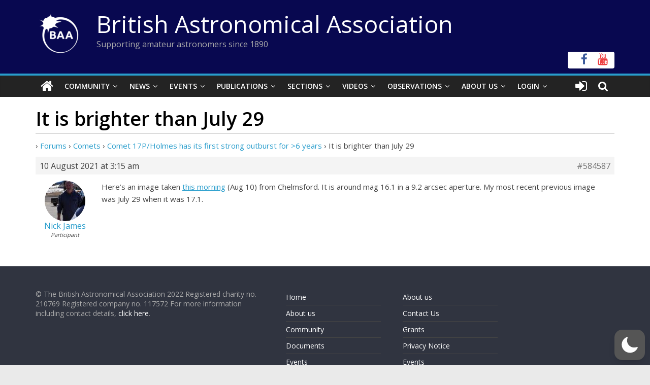

--- FILE ---
content_type: text/html; charset=utf-8
request_url: https://www.google.com/recaptcha/api2/anchor?ar=1&k=6LeTFMokAAAAAAeil3g0fZnx_ECt0F9pqkMuea4C&co=aHR0cHM6Ly9icml0YXN0cm8ub3JnOjQ0Mw..&hl=en&v=TkacYOdEJbdB_JjX802TMer9&size=invisible&anchor-ms=20000&execute-ms=15000&cb=fc4979ye5gj6
body_size: 45404
content:
<!DOCTYPE HTML><html dir="ltr" lang="en"><head><meta http-equiv="Content-Type" content="text/html; charset=UTF-8">
<meta http-equiv="X-UA-Compatible" content="IE=edge">
<title>reCAPTCHA</title>
<style type="text/css">
/* cyrillic-ext */
@font-face {
  font-family: 'Roboto';
  font-style: normal;
  font-weight: 400;
  src: url(//fonts.gstatic.com/s/roboto/v18/KFOmCnqEu92Fr1Mu72xKKTU1Kvnz.woff2) format('woff2');
  unicode-range: U+0460-052F, U+1C80-1C8A, U+20B4, U+2DE0-2DFF, U+A640-A69F, U+FE2E-FE2F;
}
/* cyrillic */
@font-face {
  font-family: 'Roboto';
  font-style: normal;
  font-weight: 400;
  src: url(//fonts.gstatic.com/s/roboto/v18/KFOmCnqEu92Fr1Mu5mxKKTU1Kvnz.woff2) format('woff2');
  unicode-range: U+0301, U+0400-045F, U+0490-0491, U+04B0-04B1, U+2116;
}
/* greek-ext */
@font-face {
  font-family: 'Roboto';
  font-style: normal;
  font-weight: 400;
  src: url(//fonts.gstatic.com/s/roboto/v18/KFOmCnqEu92Fr1Mu7mxKKTU1Kvnz.woff2) format('woff2');
  unicode-range: U+1F00-1FFF;
}
/* greek */
@font-face {
  font-family: 'Roboto';
  font-style: normal;
  font-weight: 400;
  src: url(//fonts.gstatic.com/s/roboto/v18/KFOmCnqEu92Fr1Mu4WxKKTU1Kvnz.woff2) format('woff2');
  unicode-range: U+0370-0377, U+037A-037F, U+0384-038A, U+038C, U+038E-03A1, U+03A3-03FF;
}
/* vietnamese */
@font-face {
  font-family: 'Roboto';
  font-style: normal;
  font-weight: 400;
  src: url(//fonts.gstatic.com/s/roboto/v18/KFOmCnqEu92Fr1Mu7WxKKTU1Kvnz.woff2) format('woff2');
  unicode-range: U+0102-0103, U+0110-0111, U+0128-0129, U+0168-0169, U+01A0-01A1, U+01AF-01B0, U+0300-0301, U+0303-0304, U+0308-0309, U+0323, U+0329, U+1EA0-1EF9, U+20AB;
}
/* latin-ext */
@font-face {
  font-family: 'Roboto';
  font-style: normal;
  font-weight: 400;
  src: url(//fonts.gstatic.com/s/roboto/v18/KFOmCnqEu92Fr1Mu7GxKKTU1Kvnz.woff2) format('woff2');
  unicode-range: U+0100-02BA, U+02BD-02C5, U+02C7-02CC, U+02CE-02D7, U+02DD-02FF, U+0304, U+0308, U+0329, U+1D00-1DBF, U+1E00-1E9F, U+1EF2-1EFF, U+2020, U+20A0-20AB, U+20AD-20C0, U+2113, U+2C60-2C7F, U+A720-A7FF;
}
/* latin */
@font-face {
  font-family: 'Roboto';
  font-style: normal;
  font-weight: 400;
  src: url(//fonts.gstatic.com/s/roboto/v18/KFOmCnqEu92Fr1Mu4mxKKTU1Kg.woff2) format('woff2');
  unicode-range: U+0000-00FF, U+0131, U+0152-0153, U+02BB-02BC, U+02C6, U+02DA, U+02DC, U+0304, U+0308, U+0329, U+2000-206F, U+20AC, U+2122, U+2191, U+2193, U+2212, U+2215, U+FEFF, U+FFFD;
}
/* cyrillic-ext */
@font-face {
  font-family: 'Roboto';
  font-style: normal;
  font-weight: 500;
  src: url(//fonts.gstatic.com/s/roboto/v18/KFOlCnqEu92Fr1MmEU9fCRc4AMP6lbBP.woff2) format('woff2');
  unicode-range: U+0460-052F, U+1C80-1C8A, U+20B4, U+2DE0-2DFF, U+A640-A69F, U+FE2E-FE2F;
}
/* cyrillic */
@font-face {
  font-family: 'Roboto';
  font-style: normal;
  font-weight: 500;
  src: url(//fonts.gstatic.com/s/roboto/v18/KFOlCnqEu92Fr1MmEU9fABc4AMP6lbBP.woff2) format('woff2');
  unicode-range: U+0301, U+0400-045F, U+0490-0491, U+04B0-04B1, U+2116;
}
/* greek-ext */
@font-face {
  font-family: 'Roboto';
  font-style: normal;
  font-weight: 500;
  src: url(//fonts.gstatic.com/s/roboto/v18/KFOlCnqEu92Fr1MmEU9fCBc4AMP6lbBP.woff2) format('woff2');
  unicode-range: U+1F00-1FFF;
}
/* greek */
@font-face {
  font-family: 'Roboto';
  font-style: normal;
  font-weight: 500;
  src: url(//fonts.gstatic.com/s/roboto/v18/KFOlCnqEu92Fr1MmEU9fBxc4AMP6lbBP.woff2) format('woff2');
  unicode-range: U+0370-0377, U+037A-037F, U+0384-038A, U+038C, U+038E-03A1, U+03A3-03FF;
}
/* vietnamese */
@font-face {
  font-family: 'Roboto';
  font-style: normal;
  font-weight: 500;
  src: url(//fonts.gstatic.com/s/roboto/v18/KFOlCnqEu92Fr1MmEU9fCxc4AMP6lbBP.woff2) format('woff2');
  unicode-range: U+0102-0103, U+0110-0111, U+0128-0129, U+0168-0169, U+01A0-01A1, U+01AF-01B0, U+0300-0301, U+0303-0304, U+0308-0309, U+0323, U+0329, U+1EA0-1EF9, U+20AB;
}
/* latin-ext */
@font-face {
  font-family: 'Roboto';
  font-style: normal;
  font-weight: 500;
  src: url(//fonts.gstatic.com/s/roboto/v18/KFOlCnqEu92Fr1MmEU9fChc4AMP6lbBP.woff2) format('woff2');
  unicode-range: U+0100-02BA, U+02BD-02C5, U+02C7-02CC, U+02CE-02D7, U+02DD-02FF, U+0304, U+0308, U+0329, U+1D00-1DBF, U+1E00-1E9F, U+1EF2-1EFF, U+2020, U+20A0-20AB, U+20AD-20C0, U+2113, U+2C60-2C7F, U+A720-A7FF;
}
/* latin */
@font-face {
  font-family: 'Roboto';
  font-style: normal;
  font-weight: 500;
  src: url(//fonts.gstatic.com/s/roboto/v18/KFOlCnqEu92Fr1MmEU9fBBc4AMP6lQ.woff2) format('woff2');
  unicode-range: U+0000-00FF, U+0131, U+0152-0153, U+02BB-02BC, U+02C6, U+02DA, U+02DC, U+0304, U+0308, U+0329, U+2000-206F, U+20AC, U+2122, U+2191, U+2193, U+2212, U+2215, U+FEFF, U+FFFD;
}
/* cyrillic-ext */
@font-face {
  font-family: 'Roboto';
  font-style: normal;
  font-weight: 900;
  src: url(//fonts.gstatic.com/s/roboto/v18/KFOlCnqEu92Fr1MmYUtfCRc4AMP6lbBP.woff2) format('woff2');
  unicode-range: U+0460-052F, U+1C80-1C8A, U+20B4, U+2DE0-2DFF, U+A640-A69F, U+FE2E-FE2F;
}
/* cyrillic */
@font-face {
  font-family: 'Roboto';
  font-style: normal;
  font-weight: 900;
  src: url(//fonts.gstatic.com/s/roboto/v18/KFOlCnqEu92Fr1MmYUtfABc4AMP6lbBP.woff2) format('woff2');
  unicode-range: U+0301, U+0400-045F, U+0490-0491, U+04B0-04B1, U+2116;
}
/* greek-ext */
@font-face {
  font-family: 'Roboto';
  font-style: normal;
  font-weight: 900;
  src: url(//fonts.gstatic.com/s/roboto/v18/KFOlCnqEu92Fr1MmYUtfCBc4AMP6lbBP.woff2) format('woff2');
  unicode-range: U+1F00-1FFF;
}
/* greek */
@font-face {
  font-family: 'Roboto';
  font-style: normal;
  font-weight: 900;
  src: url(//fonts.gstatic.com/s/roboto/v18/KFOlCnqEu92Fr1MmYUtfBxc4AMP6lbBP.woff2) format('woff2');
  unicode-range: U+0370-0377, U+037A-037F, U+0384-038A, U+038C, U+038E-03A1, U+03A3-03FF;
}
/* vietnamese */
@font-face {
  font-family: 'Roboto';
  font-style: normal;
  font-weight: 900;
  src: url(//fonts.gstatic.com/s/roboto/v18/KFOlCnqEu92Fr1MmYUtfCxc4AMP6lbBP.woff2) format('woff2');
  unicode-range: U+0102-0103, U+0110-0111, U+0128-0129, U+0168-0169, U+01A0-01A1, U+01AF-01B0, U+0300-0301, U+0303-0304, U+0308-0309, U+0323, U+0329, U+1EA0-1EF9, U+20AB;
}
/* latin-ext */
@font-face {
  font-family: 'Roboto';
  font-style: normal;
  font-weight: 900;
  src: url(//fonts.gstatic.com/s/roboto/v18/KFOlCnqEu92Fr1MmYUtfChc4AMP6lbBP.woff2) format('woff2');
  unicode-range: U+0100-02BA, U+02BD-02C5, U+02C7-02CC, U+02CE-02D7, U+02DD-02FF, U+0304, U+0308, U+0329, U+1D00-1DBF, U+1E00-1E9F, U+1EF2-1EFF, U+2020, U+20A0-20AB, U+20AD-20C0, U+2113, U+2C60-2C7F, U+A720-A7FF;
}
/* latin */
@font-face {
  font-family: 'Roboto';
  font-style: normal;
  font-weight: 900;
  src: url(//fonts.gstatic.com/s/roboto/v18/KFOlCnqEu92Fr1MmYUtfBBc4AMP6lQ.woff2) format('woff2');
  unicode-range: U+0000-00FF, U+0131, U+0152-0153, U+02BB-02BC, U+02C6, U+02DA, U+02DC, U+0304, U+0308, U+0329, U+2000-206F, U+20AC, U+2122, U+2191, U+2193, U+2212, U+2215, U+FEFF, U+FFFD;
}

</style>
<link rel="stylesheet" type="text/css" href="https://www.gstatic.com/recaptcha/releases/TkacYOdEJbdB_JjX802TMer9/styles__ltr.css">
<script nonce="CxNKPOA1f6v1aaw-eqQzpg" type="text/javascript">window['__recaptcha_api'] = 'https://www.google.com/recaptcha/api2/';</script>
<script type="text/javascript" src="https://www.gstatic.com/recaptcha/releases/TkacYOdEJbdB_JjX802TMer9/recaptcha__en.js" nonce="CxNKPOA1f6v1aaw-eqQzpg">
      
    </script></head>
<body><div id="rc-anchor-alert" class="rc-anchor-alert"></div>
<input type="hidden" id="recaptcha-token" value="[base64]">
<script type="text/javascript" nonce="CxNKPOA1f6v1aaw-eqQzpg">
      recaptcha.anchor.Main.init("[\x22ainput\x22,[\x22bgdata\x22,\x22\x22,\[base64]/[base64]/[base64]/[base64]/[base64]/[base64]/[base64]/[base64]/[base64]/[base64]/[base64]/[base64]/[base64]/[base64]/[base64]\\u003d\\u003d\x22,\[base64]\x22,\x22wo51wrPDh2UQwoHCoC17LsKVSsKgUVvCiUfDocK5IMK/wqnDrcOVK8K4RMKPDwUsw5VIwqbChxpPacOwwogYwpzCk8KqOzDDgcOywrdhJUvCmj9ZwpfDn03DnsOKNMOnecO4csOdCg/[base64]/[base64]/CqHfCscO2ecKZwpVaQyXDvcOYw6hGw7UEw67ClsOvU8K5YhFPTMKrw5PCpMOzwpkcasOZw4DCv8K3SlNXdcK+w4MxwqAtS8Olw4oMw7I0QcOEw7k5wpNvB8O/wr8/w7rDmDDDvWXCqMK3w6I9wqrDjyjDtn5uQcKUw5twwo3CnsKOw4bCjUbDp8KRw692fgnCk8Ogw5DCn13Ds8O6wrPDiyfCjsKpdMOfaXI4FXfDjxbCksKLa8KPCsKefkFJdThsw7gew6XCpcKGC8O3A8K9w6ZhURNlwpVSFi/[base64]/CkcKQPgV5aQ4HcMKfwpTCqMO5w6PCjmLDih3DssKsw6/Dg3pCbcKQOMOdQF9tZcONwrxjwpIwdFvDlMOsbQxyBMK2woLCrxoww5U1IXERbWLClzvCrcKLw4bDjcOaQDfDsMKBw6TDv8KeDgR/KWnCm8OpcALCtDNMwpN1w5RzL23DkMOKw4h6CG5WGcKUwppYOMKJw7JBBV4qKATDo3USBsO1wrVpwqfCoHrCpcOAwoJeXcKOb1RcAWkGwoTDjMOfQsKAwovDsSFaGlfCt182wqdYw4fCo1lsezpIwofCjAsSRUx/K8KnAsO4w4kbw6XDsD3DlXtlw7/[base64]/DrMKBwoHCrMKbw4xOw7lsDsOWd8KUw4wYwrjCswMKBGESDcOcKz5QRcKlMj3DhT4+XV0Rw57ChsOww5rDrcKHaMOWIcKJcyQfwpZWwr/DmmFnSsOZcVPDhCnCm8KkNDPCo8KaKMKMdz9eb8KyK8OAZUvDnC8+wqsdwrYyYMOPw4nChsKWwr/CqcOSw6EIwrt7w7rCrmHCkMOlwr3CjQTDo8OawpYXY8K0FD/Cr8OaLsK0S8Kow67CvxbCgMK6bcKyKxs3w4jDncKfw546IsKjw5vDvzLCjMKOIcKlw79tw7/[base64]/CqRrDqsOaFwHCsQ3DhsK9c8KZOFMCQFZlN1/CtsKhw60swrVANid1w5nCqsKww7DDgcKbw7HCqyUMCcOBGwfDtjVrw6rCt8O6YcKdwpLDtgjDosKvwqRUDsKTwpHDg8OfeDgYY8Kiw7HCnFIiW25Bw77DtcOBw6M4cRfCscKZw5rDisKdwoPCvxstw55Nw7bDljLDs8OhY3Z4I28HwrhyWMK/w4lWUnHCqcKwwqrDj0wLNMK3LMKFw7V5w4NxKcOMNW7DnwYpU8O2w5VmwqsVYX1Gwp9PdGnCk2/DgcKMw4MQCsKdWxrDlcOWw4bDoDbCt8OcwoXCocOpaMKiOm/CscO8w4vDhidaVD7DgDPDpD3DmMOlb2F2AsKMHsKOHkgKOjISw4xNTDXCpUcsAVdrCcOocR3ClMOOwoHDiAoJLsOSFAbCqz/[base64]/[base64]/E8OhwromcsKFw7vCoXosGB4GQsOdIMKtw6UoHWnDrl88CsK+wpjDkFPCjRoiw5vDix3Co8KZw7PDtw89RH5oFMOdw70qEsKPw7LDrsKlwpvCjiQjw5hAV113OcOow5XCtnowc8Khwp3CjV9kBT7CkShKcsOyE8K2axTDhMOIQcKVwr46wrrDvx3DihJYEBltJn/Cr8OeV1bDg8KSW8KQDHlDaMKtw7BJHcK2w4ttwqDDgx3CnMOCYknChEHDglzDvcKAw6FZWcKQwonDicOSFcOOw7fDlMKTwo5WwpLCpMOaJjdpw6jDklVFYAPCqcKYIMO5EloMbsOTSsKMF2JtwpgdE2HCsTPDtA7CnMKBIsKJF8Kzw4pOTmJRw5JiF8O/[base64]/[base64]/[base64]/wp/Cp2vDnlhKHMKDw7DCnsObw5fDs8KfIcOtw53DsgfCg8OnwqvDuXcPJcKawplswpk7wqBPwr4bwolWwoZ+Jwd/XsKsbcKcw7Nmd8K9wqrCrcKqwrbDvMKbIsOtAQrDu8OBfwdCcsOLIxLCsMKXYsOqQx1+GcOYWUIKwrTDrQ8nWsKrw78JwqHCr8KLwonDrMKDw6fCrkLCnGXCksOqeAo5GHMcwrfCh1XDmkDCrHPCvcKxw4MRwrQOw6ZrcVJ6WRjCk3olwqoPw4YNw4rDmjTCgR/Ds8K0C3V7w5bDgcOrw5bCqi7Cs8KGdMOJw6BHwqEaRzZvTcKAw4PDnMO/wqbDn8KifMO7RQrCmzpnwrrDsMOOM8KywqlEwqx0E8OLw5QtS1TCvsKswrFgQ8KFTxPCrMOJCRsOcmVGHzvCim91bV7Cs8KSV1VXPcKcTcK0w7vDuVzDksOLwrQCwofDi0/CpcO0MTPDkMOuYMOKBEXDozvDgG1/w7tgwosfw47CpkjCi8O7Xj7Cj8K0GFHDmXTCjkMCwo3Dmz8vw5w3w6/Cux4uwog8N8O2OsKXw5nDiQUjwqDCm8ONdcKhwrxSw78+w53CuwoIeXXCmGrClsKPw6DCjHrDhFY3OSgkT8KJwrNyw5nDvMOtwrTDuF/CnAcTwrY0eMKhwovDt8Kow4HCjQQSwoFUaMKdw7TCu8OjcCMawo5yd8OOJ8Ohwq89S27ChXALw7/ChMOZcnYMU1LCs8KWF8O/wpHDicKfG8KQw59uE8OTeSrDmwXDrcKJYMOKw5zDhsKswpN0BgVQw79Kd27CkcOtw41ufhrDjBvDr8O+w55qBTMNw6/DpiMawqRjLD/DmsKWw53CnkkSw7p7w4LDvwTDmRg9w7rDiW7DlMK6w40aUsKow73DhGrClljDicKmwqZwUF4+w74NwrFPK8OAAMKTwpTCnAbCqUfCtsKHDgpXc8OrwoTCgsOhwpjDg8KMOBQwWxzDrQfDtMK/ZV8Qe8KjX8OTw4PCgMO+KcKfw7QnZ8KRwotpPsOlw57DjyNWw5DDiMKcYcOjw5E/wolmw7nDn8OMVcKxwpBHw5/[base64]/[base64]/[base64]/CnMOSM2AOO8KXTMKeTQIiKEHCqQlwwrIEClPDncKoS8OcVMKEwplYwr7Co2BUw7/ClcKZOcK6dyLDrsKEwpdAXzPDjcKyS2RUwpAoU8Kcw6Fiw47DmBzCrxDDmTzDosOTZcKYwovDhQ7Dq8KkwqzDp1VlN8K2OsKJw53DnkfDncK1ZsK9w7nCrcKjZnVawpfDjlPDsw3Dukh8AMKmX1suIsKaw5HDuMK9XVbCjjrDuBLCp8KFw79nwrc/XMOcw6jCrsOow7IrwoZMDcOXC0lGwqwLUmLDmcOKcMK6w5fDgEI5DTbDuwvDosKMw6fCmMOPwqPDlAYlw4LDrUHCjMOmw55NwqjCsy9wU8KMKMKawrrCucOhN1DCl1N2wpfDpsOawpBzw7rDoE/Dg8KvWSI7LQgNcCkSRsKgw7DCnAZaTsORw6AyHMKwMFPCiMOsw5zDncO7wrpDQXpgCykTDjRCbsOMw6QWFD/Cg8OgC8OXw5hKZhPDv1TCjVXClcO1w5HDoFh7f1c9w4R7AS/[base64]/VCbCmsOOwqI6UsOYw4HCp8OHwrdWCXDDq28bBnMGH8OnLnAEa1TCtMOxZTxsQllIw5/Cq8OMwoTCpsK6YX0KOMKNwpI8w4Ytw4TDm8O/ZxXDtUJcdsOrZRTCo8KuGx7DrMOzIcKgw6NUwrzDhxLDmXTDgx/Cgl3CmkbDusK5bhAKwolaw7QZAcOHNMORP2dQZwrCqxLCkifDjm/DilDDpMKRwpxpwpXCqMKROHLDomnCsMOaGXfCt2rDi8Ouw7FGCsOCBU8CwoDCviPDr0/DuMKMRcKiwovCpAJFcF/DiHDDjkbCl3EWYi7DhsOwwqczwpfDksK9fg/CpiV1HFHDosKuwrfDk0rDgMO7HizDg8OVInVBw5ZHw4/Dv8KWdhzCrcOpMx4AUcK9YQ3DgUXDjMOBOVjCnAwcNMKIw7LCpsK9b8OCw5nDqlxMwrlNwqRoCgbCqcOmLsKwwqJ0PgxOdTt4DMKvBTptDDnDmRd9GDVVwovDrjbChMKZwo/DhcO0w6peBy3CpsOBw71XTmDDksO/[base64]/[base64]/[base64]/CjnU0RUPCqyx6w5/DqsO5HMONw5XCkMKZIcKiAMKMw6Rnw65HwqnCmCbCnQsTw5bCswpLwpbCuinDhcOLDsO9Yip1G8O/fGMHwp7Cp8Oiw6JGdMKAATHDj2LDim3ClsOLFgYPXsO8w4jChAjCv8OiwpzDqE1UTE/Ck8O4w4vCu8OewpvCqj9rwovDscObw7NVw6cLwpAXPXs9w5jDqMKsJhrCt8OSXjTCnRvDkcKwCnQ9w5o3wrZRwpRGw7PDu1g5w7YLcsOTw6I0w6DDjiVuHsOPwpbCv8K/[base64]/CiEw2I8Omw44EY1fCjsO4XMK0KsKvQ8KVF8O3w6TDoE3CqXXDmkBpP8KIOMOfO8OUw4NrAzdzw65TTWxRTcOddCkZKsKGI1oTw7fDnjFAMEp8LMOTwrMkZETCusOTJMOSwpnDojM3NMO8w6h9LsOZOBAJwoJmS2nCnMOGS8K5wqvDhF/[base64]/DkMOcwpspwoYVAMOKw6jCi03Cm8OMw7XCi8OfwoBvwpchPjnDrTdmwr9gw5JOMQfCgzZrA8OpeTE1T3jDmMKLwqTCmXzCtMOWw6ZnG8KkJMKgwqM/[base64]/wrERw7/Chx0XRG3CmD0gwodKwpNmR04gPMOrwofCusKKwpVCwqfDrcKQDDDCp8OCwppfwrjCvG/CnsOaJRvCk8KRw417w5AnwrnCn8KYwrodw5HCkELDh8Opwo9PKRbCrcKdfm3Dhn4MZUXDssOWIcK8WMOFw716CsK0w7daYWtSCyLCsQACAjRrw7xAfF8NdBA2F0khw7Aaw4oiwqQYwo/[base64]/Ch3fDtsKQw4PDkwETwppxw6TCusO4wrRjw7LCn8Kgd8O2RMKLDsOYa3/DtABhwojDozhHWzbDpsOxcjtMNcOHBcKEw5RCS13DqMKqAsO5fCjDjlXDlcONw73CoHpRwqM9wpNww7fDojPChsK0MTd5woc0wqLCjMKYworDi8OMwqlow7/DrsKbwpDCkMKGwpTCuwbCs3RQejU9wrbDrcOGw7ISEl0RUhDDtC0HZcKMw5g6wofDrcKGw7XCuMKiw5EYw5ReE8Khwqofw4heK8OcwpzCmSTCu8O3w7/Dk8OsH8KjScOXwq5nLsO/XcOKWXjCj8K+w7DDjzfCrcKgwp4XwqLCg8KjwofCt1dIwobDq8O8N8OYbcOKIcOnPcO/w5Zcwp7CiMOgwpvCoMOcw7XDn8OrdcKFw6klw4peGMKdw7E3wqbClTcRZ3wxw5Jlw7psIA9aU8Oiwr/DkMK6w6zCi3TDpAUaLMOEU8OPTMOow5HCsMOGTTvDlkFsEx7Dk8OtP8OwDn0rUMKsEEbDv8KDHsK+wpTDscOfNcKVwrTDr13DgjPDq1rCpsOIw5HDs8K/Pzc2KF13NEnCssO7w73CqcKqwqbDhMOVXMKEMjdwIFI1wpx7fsOmKjvDj8KQwoNvw6/Cn0ICw5DDtsOswo7CmgHCjMOjw7XDmcKuwqRWwqg/BsKFwrrCi8KwA8O4a8ORwovCp8OSAn/CnmLDqGvCtsOkw7ddOxlwDcOjw78QasOHw6/DkMOofG/DvcO/XsKSwoHDqcKSEcKQDT1feHPCgcOBecKJXQZJworCjwszHsOTSztEwrTCmsOZcXLCkcKqwoprN8KKMsOnwpcSw6pKS8O5w6pMHztASSN8fVHClcKmMcKCM0bDmcKsLMKkd3wGwpTCrMOxb8OnV13DmMO4w4cTL8K7w4F8w4IBTjR2acO+XhvCgTjCqMKGGsOxBw/Du8OQwqxlwpwRwpfDtcOawqHDmS0fw6sMw7QRSMO9W8OkbTFXFsKiw5PDngNPdCHDvMO6XGtkBMKECAcdwpAFCmDDscOUH8KFV3rDuS3Dow04O8OLw4AjCBVUC3rDg8K6FlPCp8O+woBzH8KXwoLDjcObY8OaQcKiw5fCocKlwrDDlA5Nw7XCjMKrR8KOQ8KOVcO/[base64]/wp/DsMO7wqEoE3bCjnjCscOeUXbCmcK6wo/DjSHDgm/[base64]/CsRPCq8K3w6heORvCsWHCsS/CpsORA8OywrQkwp0XQcOAL2Ntw6tgfGJUwpXCtMOyJMK2Kg/CuDbCl8OQw7PCozhgw4LDgFXDsUYLNwvDi0l8cgLCqsO7DsObwpgLw5kbwqIabTdGUGrCiMKJw4DCuWMCw5fCrCXDqj/DlMKKw6I8DUcvWMKcw6XDnsKQesOqw7ZswosMw4lhTMOzwoVbw79HwoMDI8KWJx8uBMOwwp41wqXDq8Oxwrgqw6rDtw/DtAfCoMOmKkRLOMOPbsKyAGsTw59LwpUAw5Q/[base64]/QxfDplvCvBHDsA7CmsKGbE/DjkjDpcO+w5YWwp3CiigvwqfCs8OBTcKgc1QXUk51w4lrUcOcwrzDjH1ECsKJwoIOw5EsDC/Csl1PVjg7Bj7Ch3tKbxvDmzXDrn9mw5jDn0taw4vCl8K2X3ttwpPCpMKqw4JHw5Y+w6NMX8KkwqrClBrCmQTDpk8ew4/Cjn7ClMKowpgxw7o5YsK3w63CmsO7wqoww58Dw5zChQ3CpTxVTCvCnsKWw6/ClsKYBsKWw7HDryXDn8OKXsOfA1MtwpbCoMKSBwwIS8KzATwiwq59wrxDwpRPZ8O9E0vCjcKow7wQasKcajcjw7wlwpfDvA5Of8KgNEvCtMOcN1nCnMOtKxlPwpxrw6MeZcKBw7fCpMOiPcOYanU8w7LDm8OZw54DKsKSwqkgw4LDpid5R8O/biLDkcO0XgrDijTCsFbCu8KSwqbCp8KpUDnCgMOsIywawpYpHjpow6QqS2vCohHDoiFwNsOWWcKNw5fDn1zDrMOvw53DkQXDknHDsnrCoMK3w5B3w58WHGYWHsKWwpXCkwHCpsOOwqfCkSFcPXFHVRbDrWF1w5rDngRhwpdqBlbCrMK1w6HDvcOKeWbCui/CucKWVMOYI3luwobDtcOIwqTCkH8oH8OaccOEwqPCtkfCiBjDtU3CqzLCiy1SEsKVDlh0Ew82wohgZsOQw6ofYMKJVj8yXG3DhjjCqsK9EgTCvFZFPMKsLTHDpcOadGvDq8OIRMKbFhwsw4vDhsO8Zx/Cv8Oxb2/[base64]/Dgm8LZwUeHCw3w6ghFcKiQcK8w7N+dWnCj8KNw7vDlSjCh8OSUlpQCjbDqcOIwrE8w4Eawo/DgGZLVcKEE8KDaG/Cq1kwworDi8OdwrA3wqVmQMOTw7Zpw5cqwoM5RMKxw5fDjMO6HcO7JWvCkypKw6nCghPDs8K7wrRKJMKLw7HDgSo0H3nDljRgC3/Dg2Fzw6XCuMOzw4lPSB0VBsOJwqDDhsOVb8K0w6NXwq4vQ8OXwqESbMKbC08eDmBZw5LCqsOQwq3CkMKgIg82wp8lU8KRdA7CjGvCtcK5wrgxIWoSwpRmw4lXFsOGMsO6w69/dnRGBTXCjMONZ8OPdsKfCcOAw70ywolawoLCrMKNw50+A3bCscK/w5ErI0zCtcOYw7DDisOsw457w6Z9SkXCuBDDsgjDlsO7w43DklIfUMOqw5HDul5ucD/ClwB2wrtEFcOZb0cKNVPCsHYew5ZDwqrDgDDDt2cSwqJaJkXCiFzCt8KPwrZURiLDv8K2wprDucO/w4xiBMOPejHCi8OIP1pPw4U/awNiZcOIIcKKO0PCiRYxfTDCvFVBwpJmYEfChcOlbsOHwpnDu0TCssO0w4DCnMK5FBsVwoLDgcKLwqw+w6ErJMKVS8OiM8OMwpNHwq7DpUDDqMOWFU7CrHDCp8KnVhHDt8OFfsOawovCjcOvwrdxwoFZY3HDusOqGyAew4/[base64]/DrcOSYsKkaFoFw6PDqGAZw6FAazvCmlZlwrllw6pow7EzYALCnhDCm8O9w5TCgMOjw5nDs13Co8OPw49aw7s9wpR2f8OlOsO+c8KHKxPCsMOEw7jDty3CjsK6wrwOw4bCjXDDpcKKw7/DgMO8wrfDgsOECsKzLMO5X2EswpAuwoZ1B3/ChU/CoEPCqcO+w5YqbMOoWj9Lw5IcRcKNQwg6w6HDmsKZwrjCssOPw64dc8K6wo/DjwXCk8KMTsO6IgfCp8O9WQHChMKqw4xbwpXCqcOxwp0uCTzDlcKkUTo6w7jCtwlOw6rDghofV1w7wo9xwqlVdMOWLlvCo3HDq8OXwpnCrgFgwr7DrcKKw5nCm8O/ScOsXVTCvsK8wqHCsMOqw7NLwr/CiQUDbk9ow7zCucK/[base64]/YygfeGrDohrDq8KLHcKTw6rCqsKIw6bCk8O0woUoXHYPFCIHfmorQ8OSw5XCvyPDgw4wwphkw5TDqcK+w70Ww5/[base64]/[base64]/[base64]/AAfDgiJ3wq1Twql4wqprw4xxCsK1Nx/Cs8KWw6nCnMKnDEhpwrhPbG9Ww4bDvE3CtEAZeMKNBH3DrFXDncK0wpHCqhMzw6vDvMKrw7k1PMK0wrHCmE/Dp2rDmkMlwqbDszfDhmopB8OpPsKYwpDDtwHDkCPDn8Kjw705wp9NHsKlw4cEw4YLXMK4wp5WEMOIXH9JPcOwXMO8Vy9Rw5M6wrjCuMO1wqVkwrTClBDDqgVHQhPChQzDu8K5w7RZwrTDkjjCrgo/wpPCsMKBw4XCnzc+wr/[base64]/DrMKGw5ltAhtnwppFw4jDm8Klw4d5wrfDjyQbw4zCjsOKFAN2wo9aw4gDw7p1wr8EAsOUw75rcG8/EWjCsFMbGgctwpDCi0omCEDDpCfDq8KjJ8OJQUvDmEVwLcKKwoXCrDAyw5TCqjPClsOOeMKgGlIIdcKvw6U/w5IbVsO2fcKsHxHDtcK/aFgnw5rCt0xRdsO6wq3Cn8O1w6DDj8K2w7h3w7ALwqJ7w6JwwojCngdtwrBbIgHCu8OkVcKrwo9/w5fCqwtSw79pw5/DnmLCqSTDmMKLwrhaAMOBZcKXGhXDt8Knc8KvwqJywpnCr0x0wpAlAF/[base64]/woVca8O9BFJVDjkdw6tcKzfDhsKNQcOFw6bDocK1wp1eKizDlmbDonx8YCnDlcOEOsKOwpEvAMKsKMOQQ8KcwoZATwUpKwTClcKawqgEwrvCscONwoQJwpAgw49NEsOsw4UEYMOgw70FBjLDqEJecxPCsUvDkyEyw4zDijLDgMKLwonCrzc/EMKiEjJKeMOgecK5wrnDkMKCwpcdw4HCusO2dFbDnVZew5zDt3VzJMKSwrVgwojCj37CjXpTXykZw5/CmsOYw4FWw6QBwojDisKnETPDpsKmw74RwpcyCMOzRiDCkMO/wpfChMOVwpjDoUIQw5nDhAEiwpBPRhDCh8OJLzJsUD0kEcOCUcK4PDZ8JcKWw5XDvE5ewpU7WmvDrnBQw4rDsnzCisKCI0Bwwq7CslFpwpbCvy5EZSPDphfCsxvCr8OMw7zDgcOJLH3DhB3DgcOjAi8Two/CqGxQwp8yU8K0GsOpQgpYwpxBYMK1VHZZwp07woTDpcKJGMO5OSnCnxLCm3/[base64]/w5pKw5vCgsK4wokUwopnEW9MYMO2w5sRw7oYdBbDtVvDn8O6MHDDqcKUwrLCqRzDjndxeTkcGXfChW7CjMKgdSxFwqzDtcK+cjgjA8OIFVAKwr5Uw5Z1HsOyw7fCnA4Fwo8gI3vDjyXClcO/[base64]/DsTNLwrTCnsOFcsK7wp50Q3cUwppVw5vChsOZwpzCtTTCmsO6VhrDosOwwq3Dn0YYw4BswqJOX8Kbw4IVwqHCqgBnHngcwonCmF7DoV4aw4JzwoPDicKyVsKjwpNRwqVzScOWw7BvwpM2w5rDrlrCusKmw6d0Sg1uw4JhPwLDjmHDl2ZoKAJHw4pNBUx1woA/PMOUIMKJwo/[base64]/CpcOpOCt0wrjDm0zCt8KFw5HDsMK/Fg8uXcOWwpLCsALDrsK6LGZrw4MMwp/DuWDDsQQ/DcOmw6fCmMOuPkXDusKtQivDiMOsQz7ChcO3bH/CpE8SGsKiQsO9wr/CgsOcwpvCq2TDlsKqwpwVecK/wolowpfChHrCvQXDh8KKBSTClSjCqsKiA2LDrsOgw7fChlhmDcKrZSnDksORdMO9dsOpw6ERwqJsw7fCv8KZw5nDlMKUwrV/wrbCrcO5w6zDomHDmFMsIB1UdR5Cw458DcOmwqFawoDDr31LJ27CkEwkw6YYwr9Lw4HDtxXCv0g2w6/[base64]/[base64]/CmMO7w6EoMAI2DMKiWGvDkMKjKsKpwqQAw6g1wr5yaQ15wovCgcOJw6zDn0stw5sjwqhIw70Gwr/CmWzCgDrDnsKmVxHCqcOuZX3CmMO1bGPDhMKRd1FeJmpCw6jCogo2wrV6w4xww6Vew5tOXDrDl1UJEMKew5bCrsOVQ8OtURDDpAE9w6E7wrXCqsOrThtcw4nDo8KfDmjDg8Krw6bCumLDocKbwoRYFcKlwpZBYQbCrMOIwq/DlD3Cpg3DncOQBkLCgsOYVk7DjcK7w5EnwpfDnSB6wp3DqkfCpW3ChMKNw5rClTERw6HDgMODwozDlEPDpMO3w7jDgsONVcOIPBFII8OFQm1AMFIqw6V/w4fDlh7CnGHCh8OGFQHDhQ/CnsOcVMKkwpPCo8OUw4Iiw6fDggnCtT83SH1Cw53DpEDCl8Oow4vDq8OVfcOaw4dNZywWw4YuWE8HFQZTQsOofQrCpsKfeDYTwoY2w5XDh8OMQMKYYjTCqxNVw7EnNHLCllAyR8OYwovDoHHDkHc/XsOTXBRuwpXDo2cbw78eX8K8woDCr8OtPcKZw6zCm1bDpURBw71NwrTDs8OwwptIN8Kuw7TDgcKww6I2HsKrdMOlBWfCpDPCjMOXw7stZcKQLMOzw4kjJcK+w4jCi1gNw7vDhnzDmhUoSSdNwr12QcK0wqDCv3bCk8Ksw5XDmiIgXsOGTcKWPkvDkT/Chg8yBwXDn3F3LMKAHg/DqsOiwphTDV7CuGrDjyDDhMOyGMKNK8K1w5rDlcO+wo4qE257wrDCkcOnBcO8fzo/[base64]/[base64]/Cml/DucOodSMsw6oMwpXDkwHCvjrCtSnClcOfwobCssKQEsOdw6heKMOyw5UdwopoV8KyHhTCjSYDwpHDucKSw4PDsWDCn3zDjg1lHsOqfsK4IwzDk8KHw61tw6EAczTCnjzCk8KUwrLCosKmw7fDpsK7wp7CuW7Dhh45MQ/CnA5nwo3DosOwEUESAQ0xw6rCh8OHw5EZGsOzXsO4CD04wofDiMKPwoDCu8KQHC/DmcKJwp9sw7XCqEQ7CcK7wrtfQyfCrsObLcK7YVHCnUhaFxhCOsOrWcK9w78OB8OTw4rCmRJZw7nCusO5w63CgcKLwq/CvcOWdMOGWMKhw5ZpYsKow6NwFcO+wobCpMKZPsOcwrUjfsK/[base64]/CiTVxWMOQP8KnwprDsMKBPyfDoy5Sw4DCoMKfwovDgMKOwrp9w50awrHDlcOPw6TDlMKoOsK3ZhzDkMKCA8KiUF/CncKcKkTCssOnbWvCgsKJO8OmTMOlwpACw5I6wp1zwrrDqWrDh8OQEsKswq7Cpy/DpFknKxjDqm82XC7DvB7DjhXDgjvDn8OAw7J3w5XDkcOpwokiw7kVQ3Umw5YgFMO0YcONOMKfw5NYw4gQw5jCuQzDq8KMZMO6w6jCt8O/w4BqAEDCtyTCrcOWwpDDvjs1biB9wqFcAMK1w5B2TcOiwoVmwr0Tf8KAM09swprDqcKQFMO3wrNrTT/DmAbDkkPDpWgLakzCiTTDpcOZMAIGw5BEw4vCi1h1fjcaQ8KPEz7CmMOnY8Oaw5B6R8Oowol3w6PDlsOrw74Dw4s2w4YZYMKRw64zLHTDsSNYwpANw5HCnMO+HTAqTsOhSSPDgV7CuCtBNww3wp5VwoTCpULDiGrDjXxZwpjCtW/Ds1pGwrMlw4zCkDXDsMKrw60fJGwbF8K2wojCpcOsw6jDlcKFwpnCgjt4RMK/w4ckw5bDqcKfB3BWw7/DoV8lbsKWw73CvsOGIsOPwpcyMcOVPcKoaUlew6kBHsOYw4nDqC/CisOuQyYvdSNfw5/[base64]/DjsKPw6oUD8OpwqbDmlbDlWfDv8KXCmtsZcOrw7bCpcKDU0kVw47CkcK9wp9lLMO6w4PDlW5+w4rCgQdlwr/DuTQYwoMKFsKkwoh5w7R3U8K8blzCvnZhccKEw5nCqsOew6/DicOgw5FIETfCksOTw6rClhtnUsOgw4RYFsOvw7xDTcOHw7DDmglKw6JJwozCmw9dbsOEwpnDt8O/IcK9wp3DiMO0XsOlw43CvA1LBHYSDXDCrsKvw6h4OsO9Dh5Mw5HDsXjCoAvDt0MMTMKZw4sbAMKzwogqw6rDqcO3aEnDssO/cWnCuzLCicOdP8Kdw7zCrVYHwo7CoMOzw5XDh8Kbwr7Cn3oYGsOjB2t1w7HCk8KcwqjDtsOtwo/DtsKWwqsuw4pAFcKDw7rCuxYUWG8Ww5A/dMK9w4TCgsKaw7JUwrzCssKQaMOAwpHCtcOoSXnDj8KBwqY/w4klw4VFPlIQwq9LE0EyYsKVcn3DiHgjA1glw47DncOnXcO5QsOKw41Xw5F6w4LCtsKlwq/[base64]/ComNZFm7CvMO7H8ORY8OEKCFteFg9UxTCqHDClMK8w4LCrcOLwq5jw5DDsSDCig3ClQ7Cq8Orw6fCnMOjwpA0w5MCKD5NTApVw5bDqUvDuyLCoQ/CksKqbRlMXVZpwqpFwoULScKkw7pte13Di8OhwpTCtcKUXsKGcMKuw7bDiMKJwr3DlWzCiMKKw7TCicK2HUUewqjChMOLw7zDpHtuw5vDp8K7w6fDkxNVw6VBB8KpTGHCkcKXwoV/[base64]/DtFcVccKDI2wWw7haIUPCgQHDtMKpwoQww67CosOwwrfDvHLDlkM6wp0xWMOzw4NJwqPDlcOdU8Kpw4bCuBoiw5cUEsKuw6AuQFAZw6rDuMKpAMOBw5Y0ZyXClcOGdsKuw5rCgMK4w6hzJsOswrLCmMKEWcK+QCTDgsOrwo/CijPDlDLCnMKzwr/DvMORe8OewrXCpcKPbz/ClGzDuA3DrcOpwodmwrXDjy4uw7xMwrUWO8OYwovCpi/Co8KUecKoJSQIAsKxCBDCrcOPDxtyKMKYJcK2w4Jaw5XCs0t7WMO/woooTHzDtMO8w4fDsMKMw6cjw6rDhh8ve8Kswo5LWxHCqcKfUMKXw6bDgsOGYcOKXMKOwq5RbWc1wpDDjCEIVsO7wqfCsSY4W8Kxwqo1wqMBHyotwrFvYQAVwrptwoE1TAFhwpjCv8O6w4Q1w7tgFkHCosKDJQjDlMK6N8Odwp/DmGwPRcKFw7Rqwqkvw6dzwrkULHHDszfDtsK0P8Omw4kQa8KJwp/CjcObwoMgwowMChwywoXDnsOWVjgHZBLCgMOOw4gQw6YUWUIpw7DCtsOcwrHDt2jDkcOpw5ULFsOeYFZ2Mi9Uw4PDrH/CqMOxX8O2wqYvw4Jiw4dcSjvCqH9rPkZmflnCuwXDpcO2wop+worCrsOsH8KGw5AIw77DlX/[base64]/[base64]/CqVUXwo8RTMKcUXxvwqLDvsOba3pjcAbDs8K8K1TCs3LCiMKFYMO7cUUxw51kHMObw7bChz1bP8OgGMKuMWrDocO8wo0rw7DDgWDDr8KfwqYEUR8Yw4jDi8KzwqRvw7dzE8O/[base64]/V11lw6PCv1ISasO+eWrCjMOVw4fCjDnCnGHCgsOEw4bChWQVQcKZPHzCqEXCg8Kaw4kyw63DvcODwrcITmLDrT88woYmE8ObRE90F8KbwoBXT8ObwqLDucOCE0DCp8Ktw6/CvR3Cj8K0w53DncKQwq0/[base64]/[base64]/[base64]/CosKFWcK4wrnCtEjCvmAsMcKOOW/[base64]/CqsKCWXgvw4vCkXRew7jChcOAw6EMw6ECHcKmwqx0A8Kiw7NHw7bCjMOGG8KWw6HDg8KVX8KzI8O4TsOHNHTCvwLDm2dWw6/CnCJDBX7CuMO4EcOjw5BGw6owacOHwo/[base64]/DmkABw6bCuMKwe1ZuAVfDuXhjKlnCisObR2nCqXrDkDPCtCkIw64/LynDisOEGsKFw7bCuMO2w77Cs1R8IsKSVCHCsMKww7vCl3HCtQHCiMOMZsOjVsKlw5hhwrvCkDk4ADJbw69rwp5AI3RiV1l/w6o2w5hLw4/DuXMJGVLCtsKow7l/w6YfwqbCssKqwr7DosK4T8OWUC9Zw6d6wpsfwqItwp1cw5jDvQbChwrCnsOiw5U6L1RuwrbDjMKxccOkeGA4wrIHLCwPQMOFOEQtY8KNMMO6wpDDl8KNVGXCisKnSBJBX0hbw7PCmTDDr3HDi2cIMcKFSS/Cj2BnUMKoEMKXPsOpw6DDksK4LGghw7vCjsORw7UQXgwNR2/Ckzc5w7/CmsKHRnLCjmNwFgzDoFHDgcKaHDRiKHPDhX18w74mwqPCmcOlwrnDgHTDr8K2IsO9w6TCuTENwojDuVXDiVAiUn3DsyZPwrBcPMOHw7oIw7okwrULwo5s\x22],null,[\x22conf\x22,null,\x226LeTFMokAAAAAAeil3g0fZnx_ECt0F9pqkMuea4C\x22,0,null,null,null,0,[21,125,63,73,95,87,41,43,42,83,102,105,109,121],[7668936,489],0,null,null,null,null,0,null,0,null,700,1,null,0,\[base64]/tzcYADoGZWF6dTZkEg4Iiv2INxgAOgVNZklJNBoZCAMSFR0U8JfjNw7/vqUGGcSdCRmc4owCGQ\\u003d\\u003d\x22,0,0,null,null,1,null,0,1],\x22https://britastro.org:443\x22,null,[3,1,1],null,null,null,1,3600,[\x22https://www.google.com/intl/en/policies/privacy/\x22,\x22https://www.google.com/intl/en/policies/terms/\x22],\x22tNWklbxV2C3ZohMycLIeClim7rXwrv1c1TbzlkWroHI\\u003d\x22,1,0,null,1,1764486560513,0,0,[84],null,[137],\x22RC-yCNq7jeSke-etQ\x22,null,null,null,null,null,\x220dAFcWeA7fboocTY4MoZHsvyp0je7X8rH8Q3D4SrjqQbGjhupCTxu28w2JTxH8n8SgwWgMskjvlKrNIlsqPR4JwnQqk7kXEFeNpg\x22,1764569360415]");
    </script></body></html>